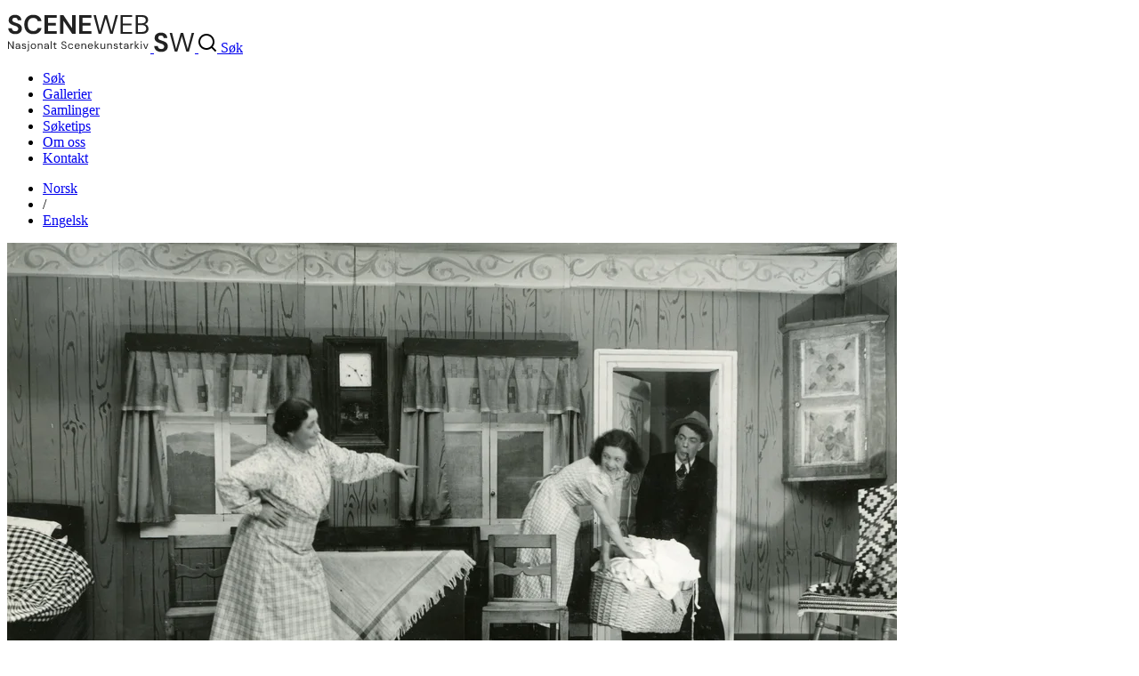

--- FILE ---
content_type: text/html; charset=utf-8
request_url: https://sceneweb.no/nb/multimedia/131401
body_size: 10723
content:
<!DOCTYPE html>
<html lang="no">
<head>
  <title> Fotografi fra Komediateatrets produksjon Bertels gjenvordigheter (1938) – Sceneweb</title>

  <!-- Favicon -->
  <link rel="apple-touch-icon" href="/apple-touch-icon.png">
  <link rel="shortcut icon" type="image/x-icon" href="/favicon.ico">

  <!-- Meta -->
  <meta charset="utf-8">
  <meta name="viewport" content="width=device-width, initial-scale=1">

  <!-- Mobile Web App -->
  <meta name="apple-mobile-web-app-capable" content="yes">
  <meta name="mobile-web-app-capable" content="yes">
  <link rel="manifest" href="/manifest.json">

  <!-- Open Graph tags -->
  
  <meta property="og:url"           content="https://sceneweb.no/nb/multimedia/131401" />
  <meta property="og:type"          content="website" />
  <meta property="og:title"         content="Fotografi fra Komediateatrets produksjon Bertels gjenvordigheter (1938)" />
  
    <meta property="og:description" content="Fotografi fra Komediateatrets produksjon" />
  
  
    <meta property="og:image"       content="/media2/500-500/131401" />
  


  <!-- Font -->
  <link href="https://fonts.googleapis.com/css2?family=DM+Sans:wght@400;700&display=swap" rel="stylesheet">

  <link href="/videojs/video-js.min.css" rel="stylesheet">
  <script type="text/javascript" src="/videojs/video.min.js"></script>

  <!-- Matomo -->
  <script>
    var _paq = window._paq = window._paq || [];
    /* tracker methods like "setCustomDimension" should be called before "trackPageView" */
    _paq.push(['trackPageView']);
    _paq.push(['enableLinkTracking']);
    (function() {
      var u="//prod.matomoservice02.copyleft.no/";
      _paq.push(['setTrackerUrl', u+'matomo.php']);
      _paq.push(['setSiteId', '8']);
      var d=document, g=d.createElement('script'), s=d.getElementsByTagName('script')[0];
      g.async=true; g.src=u+'matomo.js'; s.parentNode.insertBefore(g,s);
    })();
  </script>
  <!-- End Matomo Code -->

  <!-- Style -->
  <link rel="stylesheet" type="text/css" href="/assets/styles/main.css">
</head>
<body id="site">
  
    <header class="navbar">
      
        <a class="logo" href="/">
          
          <img class="desktop" src="/assets/images/sceneweb-logo-tagline.svg" alt="Sceneweb logo">
          
          <img class="mobile" src="/assets/images/sceneweb-logo-short.svg" alt="Sceneweb logo">
        </a>
        <a class="search-icon" href="/sok">
          <img src="/assets/images/search-icon.svg" alt="">
          <span>Søk</span>
        </a>
        <div class="burger-icon">
          <span></span>
          <span></span>
          <span></span>
        </div>
        <ul class="main-nav">
          <li><a href="/sok">Søk</a></li>
          
          <li><a href="/gallerier" class="">Gallerier</a></li>
          
          <li><a href="/samlinger" class="">Samlinger</a></li>
          
          <li><a href="/soketips" class="">Søketips</a></li>
          
          <li><a href="/om-oss" class="">Om oss</a></li>
          
          <li><a href="/kontakt" class="">Kontakt</a></li>
          
        </ul>
        <ul class="lang-nav">
          <li><a class="active" href="#">No<span class="hide-m">rsk</span></a></li>
          <li><span>/</span></li>
          <li><a class="" href="/en/multimedia/131401">Eng<span class="hide-m">elsk</span></a></li>
        </ul>
        <div class="nav-overlay"></div>
      
    </header>
  
  <main id="content">
    
    



  
<section class="media-hero">

  <div class="container media-hero-image">
  
    
      <img loading="lazy" src=/media2/1000-1000/131401 alt=>
    
  
  </div>




</section>




<section class="container object-grid">
  

  

  

  

  

  

  

  
    <div class="a">

  <h1>Fotografi fra Komediateatrets produksjon Bertels gjenvordigheter (1938)</h1>

</div>
<div class="b">
  <div class="info-box">
    <h2>Informasjon</h2> <span>(Objekt ID 131401)</span>
    <table>
      <tbody>
      
      <tr>
        <td>Objekttype</td>
        <td>Multimedia</td>
      </tr>
      
      <tr>
        <td>Publiseringsdato</td>
        <td>1938</td>
      </tr>
      
      <tr>
        <td>Digitaliseringsdato</td>
        <td>18. aug. 2022</td>
      </tr>
      
      <tr>
        <td>Eksponeringsdato</td>
        <td>1938</td>
      </tr>
      
      <tr>
        <td>Aksesjonsdato</td>
        <td>25. aug. 2022</td>
      </tr>
      
      <tr>
        <td>Kategori</td>
        <td>Stillbilde / Fotografi</td>
      </tr>
      
      <tr>
        <td>Lisens</td>
        <td><p>Public domain</p></td>
      </tr>
      
      <tr>
        <td>Farger</td>
        <td>Svart/hvitt</td>
      </tr>
      
      <tr>
        <td>Bunnmateriale</td>
        <td>Fotopapir</td>
      </tr>
      
      <tr>
        <td>Emneord</td>
        <td>Fotografi, Teater</td>
      </tr>
      
      <tr>
        <td>Sted</td>
        <td>Komediateatret</td>
      </tr>
      
      <tr>
        <td>Bilde tatt</td>
        <td>1938</td>
      </tr>
      
      <tr>
        <td>Filstørrelse</td>
        <td>1778 KB</td>
      </tr>
      
      <tr>
        <td>Høyde</td>
        <td>2792 px</td>
      </tr>
      
      <tr>
        <td>Bredde</td>
        <td>4769 px</td>
      </tr>
      
      <tr>
        <td>Sist endret</td>
        <td>13.11.2022</td>
      </tr>
      
      <tr>
        <td>Opprettet</td>
        <td>27.09.2022</td>
      </tr>
      
      </tbody>
    </table>
  </div>
  
  
  <a class="btn primary download-btn" href="/[base64]" target="_blank">
    Last ned medieobjekt
  </a>
  
  
</div>
<div class="c">
  
  <div class="mb-l">
    <p>Fotografi fra Komediateatrets produksjon</p> <p><em>Bertels gjenvordigheter, </em>1938.</p> <p>Fotograf: Norland</p> <p>På bildet: Gudrun Møklebust, Ingrid Høiberg, Lars Gåsdal.</p> <p>Bildet er digitalisert av Teaterarkivet ved Spesialsamlingene, UiB</p> <p>Kilde: Teaterarkivet ved Spesialsamlingene, UiB, 28.08.2022</p>
  </div>
  


  

  
  <div class="accordion ">
    <div class="accordion-header">
      Tilknyttet (2)
    </div>
    <div class="accordion-content">
      <ul >
        
        <li><a href="/nb/artist/66227/Selmer_Malvin%20Norland"><b>Selmer Malvin Norland</b></a> - Fotograf</li>
        
        <li><a href="/nb/organisation/56484/Teaterarkivet_i%20Bergen"><b>Teaterarkivet i Bergen</b></a> - Forvalter</li>
        
      </ul>
      
    </div>
  </div>
  

  
  <div class="accordion ">
    <div class="accordion-header">
      Vises på (3)
    </div>
    <div class="accordion-content">
      <ul >
      
        <li><a href="/nb/artist/66227/Selmer_Malvin%20Norland">Selmer Malvin Norland (person)</a></li>
      
        <li><a href="/nb/artwork/102587/Bertels_gjenvordigheter%20(Torvald%20Tu)">Bertels gjenvordigheter (Torvald Tu) (originalverk)</a></li>
      
        <li><a href="/nb/production/100507/Bertels_Gjenvordigheter">Bertels Gjenvordigheter (produksjon)</a></li>
      
      </ul>
      
    </div>
  </div>
  
</div>

<div class="d">
  <div class="social-media">
    Del på: <a href="https://www.facebook.com/sharer/sharer.php?u=https%3A%2F%2Fsceneweb.no%2Fnb%2Fmultimedia%2F131401" target="_blank">Facebook</a> eller <a href="http://twitter.com/share?text=Fotografi fra Komediateatrets produksjon Bertels gjenvordigheter (1938)&amp;url=https%3A%2F%2Fsceneweb.no%2Fnb%2Fmultimedia%2F131401" target="_blank">Twitter</a>
  </div>




  <a class="btn primary object-alert"
    href="mailto:redaksjon@sceneweb.no?subject=Melding om feil informasjon på
    sceneweb.no&amp;body=Feil informasjon på
    https://sceneweb.no/nb/multimedia/131401" target="_blank">
    Rapportér feil eller mangler
  </a>
</div>


  

  
</section> <!-- end .container object-gird -->

  </main>

  <footer class="footer">
    
      
        
          
<div class="flex">
  <ul class="contact">
    <li><b>Redaktør:</b> Elisabeth Leinslie</li>
    <li><a href="mailto:redaksjon@sceneweb.no">redaksjon@sceneweb.no</a></li>
  </ul>
  <ul class="social-icons">
    <li class="instagram">
      <a href="https://www.instagram.com/sceneweb.no/" target="_blank">
        <img src="/assets/images/instagram.svg" alt="Instagram">
      </a>
    </li>
    <li class="facebook">
      <a href="https://www.facebook.com/Sceneweb" target="_blank">
        <img src="/assets/images/facebook.svg" alt="Facebook">
      </a>
    </li>
    <li class="twitter">
      <a href="https://twitter.com/ScenewebNorway" target="_blank">
        <img src="/assets/images/twitter.svg" alt="Twitter">
      </a>
    </li>
  </ul>
</div>
<div class="flex supporters">
  <ul>
    <li><b>Støttet av:</b></li>
    <li><a href="https://www.kulturradet.no/" target="_blank">Norsk Kulturråd</a>, </li>
    <li><a href="https://www.scenekunstbruket.no/" target="_blank">Norsk scenekunstbruk</a>, </li>
    <li><a href="http://www.nto.no/" target="_blank">Norsk teater- og orkesterforening</a>, </li>
    <li><a href="http://mfa.no/" target="_blank">Utenriksdepartementet</a>, </li>
    <li><a href="https://www.bergen.kommune.no/" target="_blank">Bergen kommune</a>, </li>
    <li><a href="https://www.trondelagfylke.no/" target="_blank">Sørtrøndelag Fylkeskommune</a>, </li>
    <li><a href="https://www.erbo.no/" target="_blank">Torstein Erbos Gavefond</a>, </li>
    <li>Arild og Emilie Bachkes Fond, </li>
    <li><a href="https://www.hordaland.no/" target="_blank">Hordaland Fylkeskommune</a>, </li>
    <li><a href="https://dns.no/" target="_blank">Den Nationale Scene</a>, </li>
    <li><a href="https://bergesenstiftelsen.no/" target="_blank">Bergesenstiftelsen</a>, </li>
    <li><a href="https://www.oslo.kommune.no/" target="_blank">Oslo kommune</a> og </li>
    <li><a href="https://www.arkivverket.no/" target="_blank">Arkivverket</a></li>
  </ul>
  <a class="log-in" href="//login.sceneweb.no/" target="_blank">Logg inn</a>
</div>
<ul class="footer-end">
  <li>
    <span class="copy">&copy;</span>
    <span>Sceneweb – 2026</span>
  </li>
  <li>
    <span>Sceneweb eies av </span><a href="https://www.pahn.no/" target="_blank">Senter for scenekunst Norge</a>
  </li>
  <li>
    <a href="/personvern">Personvern</a>
  </li>
</ul>


        
      
    
  </footer>

  <div class="modal">
    <div class="modal-overlay"></div>
    <div class="modal-container">
      <div class="modal-header">
        <button class="modal-close">Lukk</button>
      </div>
      <div class="modal-content"></div>
    </div>
  </div>
  <script type="module" src="/assets/scripts/main.js"></script>
</body>
</html>
